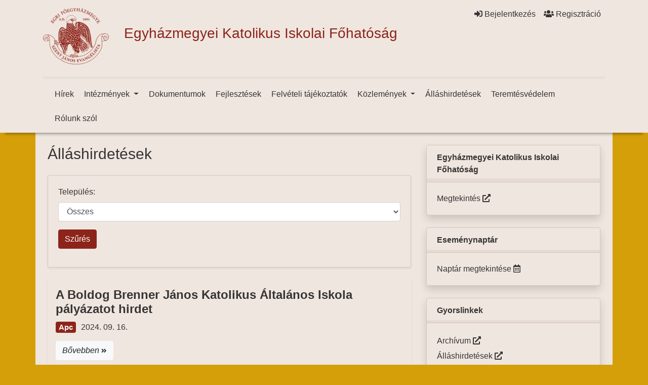

--- FILE ---
content_type: text/html; charset=utf-8
request_url: https://ekif.egriegyhazmegye.hu/allashirdetesek?allashirdetesek=&page=7
body_size: 42118
content:
<!DOCTYPE html>
<html lang="en">

<head>
    <meta charset="UTF-8">
    <meta name="viewport" content="width=device-width, initial-scale=1.0, maximum-scale=1.0, user-scalable=0">
    <meta name="description" content="Egri Főegyházmegyei Katolikus Iskolák Főhatósága">
    <title>Egri Főegyházmegyei Katolikus Iskolák Főhatósága</title>
    
    <link href="/public/css/app.css" type="text/css" rel="stylesheet">

                        <link href="https://ekif.egriegyhazmegye.hu/public/css/cms.css?v=56512615210" rel="stylesheet" type="text/css">
            
    <script type="text/javascript" src="/public/js/jquery.min.js"></script>
    <script type="text/javascript" src="/public/js/popper.min.js"></script>
    <script type="text/javascript" src="/public/js/bootstrap.min.js"></script>
    <script type="text/javascript" src="/public/js/bootbox.min.js"></script>

    <script type="text/javascript" src="/public/js/Common.js"></script>
    <script type="text/javascript" src="/public/js/Main.js"></script>

    
    <script type="text/javascript">LANG_BASE_URL='https://ekif.egriegyhazmegye.hu/hu'</script>
</head>
<body>
<script>
window.fbAsyncInit = function() {
    FB.init({
      appId      : '',
      xfbml      : true,
      version    : 'v2.7',
      cookie: true
    });
  };

(function(d, s, id){
    var js, fjs = d.getElementsByTagName(s)[0];
     if (d.getElementById(id)) {return;}
     js = d.createElement(s); js.id = id;
     js.src = "//connect.facebook.net/hu_HU/sdk.js";
     fjs.parentNode.insertBefore(js, fjs);
   }(document, 'script', 'facebook-jssdk'));
</script><!-- SYSMESSAGE -->
<div class="container d-print-none">
    <div class="sysmsg_wrapper">
        
        
        
        
    </div>
</div>
<!-- SYSMESSAGE -->
<div class="sticky_wrapper">
    <div class="main_content px-4">
        <header>
    <div class="container">
        <div class="row">
            <div class="col-3 col-sm-auto col-xs-12 pt-3 logo_col">
                <a href="/">
                    <img src="/public/images/logo.png" alt="" width="130" class="logo logo-default d-flex">
                    <img src="/public/images/logo_white.png" alt="" width="130" class="logo logo-white d-none">
                </a>
            </div>
            <div class="col-7 col-md-7 d-flex align-items-center pt-4 title">
                <h1 class="">
                    Egyházmegyei Katolikus Iskolai Főhatóság                </h1>
            </div>

            <div class="col-sm col-xs-12 d-print-none d-none d-lg-flex justify-content-end topnav">
                <nav class="navbar navbar-expand-md px-0">
                    <ul class="navbar-nav align-self-start">
                                                    <li class="nav-item"><a class="nav-link" href="/bejelentkezes"><i class="fas fa-sign-in-alt"></i> Bejelentkezés</a></li>
                            <li class="nav-item"><a class="nav-link" href="/regisztracio"><i class="fas fa-users"></i> Regisztráció</a></li>
                                            </ul>
                </nav>
            </div>

            <div class="col-md-12 nav-col">
                <section class="nav-container mt-md-4">
                    <div class="container">
                        <div class="row">
                            <div class="col-md-12">

                                <nav class="navbar navbar-expand-md navbar-hover">
                                    <div class="collapse navbar-collapse" id="navbarHover">
                                        <ul class="navbar-nav">
                                                                                            <li class="nav-item dropdown">
    <a
        class="nav-link"
        href="https://eger.egyhazmegye.hu/hirek"
                aria-haspopup="true"
        aria-expanded="false">
            Hírek
            </a>


    </li>                                                                                            <li class="nav-item dropdown">
    <a
        class="nav-link dropdown-toggle"
        href="https://ekif.egriegyhazmegye.hu/hu/intezmenyek-8"
                    data-toggle="dropdown"
                aria-haspopup="true"
        aria-expanded="false">
            Intézmények
                    <span class="mobile_menu_drop_arrow d-inline d-md-none float-right">
                <i class="fas fa-arrow-circle-down"></i>
            </span>
            </a>


            <ul class="dropdown-menu">
                            <li class="nav-item dropdown">
    <a
        class="nav-link dropdown-toggle"
        href="https://ekif.egriegyhazmegye.hu/hu/intezmenyek-8/foegyhazmegyei-intezmenyek"
                    data-toggle="dropdown"
                aria-haspopup="true"
        aria-expanded="false">
            Főegyházmegyei intézmények
                    <span class="mobile_menu_drop_arrow d-inline d-md-none float-right">
                <i class="fas fa-arrow-circle-down"></i>
            </span>
            </a>


            <ul class="dropdown-menu">
                            <li class="nav-item dropdown">
    <a
        class="nav-link"
        href="https://ekif.egriegyhazmegye.hu/hu/intezmenyek-8/foegyhazmegyei-intezmenyek/koznevelesi-intezmenyek"
                aria-haspopup="true"
        aria-expanded="false">
            Köznevelési és szakképző intézmények
            </a>


    </li>                            <li class="nav-item dropdown">
    <a
        class="nav-link"
        href="https://ekif.egriegyhazmegye.hu/hu/intezmenyek-8/foegyhazmegyei-intezmenyek/felsooktatasi-kollegiumok"
                aria-haspopup="true"
        aria-expanded="false">
            Felsőoktatási kollégiumok
            </a>


    </li>                            <li class="nav-item dropdown">
    <a
        class="nav-link"
        href="https://ekif.egriegyhazmegye.hu/hu/intezmenyek-8/foegyhazmegyei-intezmenyek/ovodak"
                aria-haspopup="true"
        aria-expanded="false">
            Óvodák
            </a>


    </li>                    </ul>
    </li>                            <li class="nav-item dropdown">
    <a
        class="nav-link dropdown-toggle"
        href="https://ekif.egriegyhazmegye.hu/hu/intezmenyek-8/felsooktatas"
                    data-toggle="dropdown"
                aria-haspopup="true"
        aria-expanded="false">
            Felsőoktatás
                    <span class="mobile_menu_drop_arrow d-inline d-md-none float-right">
                <i class="fas fa-arrow-circle-down"></i>
            </span>
            </a>


            <ul class="dropdown-menu">
                            <li class="nav-item dropdown">
    <a
        class="nav-link"
        href="https://ekif.egriegyhazmegye.hu/hu/intezmenyek-8/felsooktatas/egri-hittudomanyi-foiskola"
                aria-haspopup="true"
        aria-expanded="false">
            Egri Hittudományi Főiskola
            </a>


    </li>                            <li class="nav-item dropdown">
    <a
        class="nav-link"
        href="https://ekif.egriegyhazmegye.hu/hu/intezmenyek-8/felsooktatas/erseki-papnevelo-intezet"
                aria-haspopup="true"
        aria-expanded="false">
            Érseki Papnevelő Intézet
            </a>


    </li>                            <li class="nav-item dropdown">
    <a
        class="nav-link"
        href="https://ekif.egriegyhazmegye.hu/hu/intezmenyek-8/felsooktatas/redemptoris-mater-egyhazmegyei-misszios-szeminarium"
                aria-haspopup="true"
        aria-expanded="false">
            Redemptoris Mater Egyházmegyei Missziós Szeminárium
            </a>


    </li>                            <li class="nav-item dropdown">
    <a
        class="nav-link"
        href="https://ekif.egriegyhazmegye.hu/hu/intezmenyek-8/felsooktatas/egyetemi-lelkeszsegek"
                aria-haspopup="true"
        aria-expanded="false">
            Egyetemi Lelkészségek
            </a>


    </li>                    </ul>
    </li>                            <li class="nav-item dropdown">
    <a
        class="nav-link"
        href="https://ekif.egriegyhazmegye.hu/hu/intezmenyek-8/lelkigyakorlatos-hazak-es-udulok"
                aria-haspopup="true"
        aria-expanded="false">
            Lelkigyakorlatos házak és üdülők
            </a>


    </li>                            <li class="nav-item dropdown">
    <a
        class="nav-link"
        href="https://ekif.egriegyhazmegye.hu/hu/intezmenyek-8/egyeb-katolikus-intezmenyek"
                aria-haspopup="true"
        aria-expanded="false">
            Egyéb katolikus intézmények
            </a>


    </li>                    </ul>
    </li>                                                                                            <li class="nav-item dropdown">
    <a
        class="nav-link"
        href="https://ekif.egriegyhazmegye.hu/hu/dokumentumok"
                aria-haspopup="true"
        aria-expanded="false">
            Dokumentumok
            </a>


    </li>                                                                                            <li class="nav-item dropdown">
    <a
        class="nav-link"
        href="https://eger.egyhazmegye.hu/oktatas/ovodafejlesztesek/ovodafejlesztesek-az-egri-foegyhazmegyeben-3105"
                aria-haspopup="true"
        aria-expanded="false">
            Fejlesztések
            </a>


    </li>                                                                                            <li class="nav-item dropdown">
    <a
        class="nav-link"
        href="https://ekif.egriegyhazmegye.hu/hu/felveteli-tajekoztatok"
                aria-haspopup="true"
        aria-expanded="false">
            Felvételi tájékoztatók
            </a>


    </li>                                                                                            <li class="nav-item dropdown">
    <a
        class="nav-link dropdown-toggle"
        href="https://ekif.egriegyhazmegye.hu/hu/kozlemenyek"
                    data-toggle="dropdown"
                aria-haspopup="true"
        aria-expanded="false">
            Közlemények
                    <span class="mobile_menu_drop_arrow d-inline d-md-none float-right">
                <i class="fas fa-arrow-circle-down"></i>
            </span>
            </a>


            <ul class="dropdown-menu">
                            <li class="nav-item dropdown">
    <a
        class="nav-link"
        href="https://ekif.egriegyhazmegye.hu/hu/kozlemenyek/egyeb-kozlemenyek"
                aria-haspopup="true"
        aria-expanded="false">
            Egyéb közlemények
            </a>


    </li>                            <li class="nav-item dropdown">
    <a
        class="nav-link"
        href="https://ekif.egriegyhazmegye.hu/hu/kozlemenyek/iskolagyumolcs"
                aria-haspopup="true"
        aria-expanded="false">
            Iskolagyümölcs
            </a>


    </li>                            <li class="nav-item dropdown">
    <a
        class="nav-link"
        href="https://ekif.egriegyhazmegye.hu/hu/kozlemenyek/iskolatej"
                aria-haspopup="true"
        aria-expanded="false">
            Iskolatej
            </a>


    </li>                    </ul>
    </li>                                                                                            <li class="nav-item dropdown">
    <a
        class="nav-link"
        href="/allashirdetesek"
                aria-haspopup="true"
        aria-expanded="false">
            Álláshirdetések
            </a>


    </li>                                                                                            <li class="nav-item dropdown">
    <a
        class="nav-link"
        href="https://ekif.egriegyhazmegye.hu/hu/teremtesvedelem"
                aria-haspopup="true"
        aria-expanded="false">
            Teremtésvédelem
            </a>


    </li>                                                                                            <li class="nav-item dropdown">
    <a
        class="nav-link"
        href="https://ekif.egriegyhazmegye.hu/hu/rolunk-szol"
                aria-haspopup="true"
        aria-expanded="false">
            Rólunk szól
            </a>


    </li>                                            
                                                                                            <li class="nav-item d-block d-md-none"><a class="nav-link" href="/bejelentkezes"><i class="fas fa-sign-in-alt"></i> Bejelentkezés</a></li>
                                                <li class="nav-item d-block d-md-none"><a class="nav-link" href="/regisztracio"><i class="fa fas-users"></i> Regisztráció</a></li>
                                                                                    </ul>
                                    </div>
                                </nav>

                            </div>
                        </div>
                    </div>
                </section>
            </div>
        </div>

        <button class="navbar-toggler d-block d-md-none" type="button" data-toggle="collapse" data-target="#navbarHover" aria-controls="navbarDD" aria-expanded="false" aria-label="Navigation">
            <i class="fas fa-bars"></i>
        </button>
    </div>
</header>    </div>
</div>



<div class="container main_content px-4 pb-4">
    <main class="content-wrapper">

        
        <div class="row pt-4">
            <div class="col-md-8">
                <h1 class="mb-4">
    Álláshirdetések
    </h1>

<section class="card shadow-sm mb-4">
    <div class="card-body">
        <form method="get">
            <div class="form-group">
                <label for="">Település:</label>
                <select name="cat_id" class="form-control">
                    <option value="">Összes</option>
                                            <option value="8" >
                            Adács                        </option>
                                            <option value="49" >
                            Apc                        </option>
                                            <option value="11" >
                            Balaton                        </option>
                                            <option value="22" >
                            Bánréve                        </option>
                                            <option value="28" >
                            Boconád                        </option>
                                            <option value="17" >
                            Borsodszentgyörgy                        </option>
                                            <option value="6" >
                            Diósgyőr                        </option>
                                            <option value="2" >
                            Eger                        </option>
                                            <option value="41" >
                            Encs                        </option>
                                            <option value="42" >
                            Fegyvernek                        </option>
                                            <option value="12" >
                            Felsőzsolca                        </option>
                                            <option value="47" >
                            Füzesabony                        </option>
                                            <option value="32" >
                            Girincs                        </option>
                                            <option value="1" >
                            Gyöngyös                        </option>
                                            <option value="20" >
                            Gyöngyössolymos                        </option>
                                            <option value="18" >
                            Hangony                        </option>
                                            <option value="19" >
                            Hernádkak                        </option>
                                            <option value="29" >
                            Heves                        </option>
                                            <option value="34" >
                            Jászalsószentgyörgy                        </option>
                                            <option value="26" >
                            Jászapáti                        </option>
                                            <option value="21" >
                            Jászberény                        </option>
                                            <option value="48" >
                            Jászfényszaru                        </option>
                                            <option value="36" >
                            Kál                        </option>
                                            <option value="4" >
                            Karácsond                        </option>
                                            <option value="43" >
                            Karcag                        </option>
                                            <option value="16" >
                            Kenderes                        </option>
                                            <option value="33" >
                            Köröm                        </option>
                                            <option value="35" >
                            Mezőkövesd                        </option>
                                            <option value="15" >
                            Mezőnyárád                        </option>
                                            <option value="5" >
                            Miskolc                        </option>
                                            <option value="27" >
                            Nagykörű                        </option>
                                            <option value="13" >
                            Ózd                        </option>
                                            <option value="30" >
                            Pély                        </option>
                                            <option value="39" >
                            Sajólád                        </option>
                                            <option value="7" >
                            Sárospatak                        </option>
                                            <option value="9" >
                            Sátoraljaújhely                        </option>
                                            <option value="25" >
                            Szendrő                        </option>
                                            <option value="10" >
                            Szerencs                        </option>
                                            <option value="14" >
                            Szikszó                        </option>
                                            <option value="31" >
                            Tarnaszentmiklós                        </option>
                                            <option value="38" >
                            Tenk                        </option>
                                            <option value="40" >
                            Tibolddaróc                        </option>
                                            <option value="3" >
                            Tiszafüred                        </option>
                                            <option value="37" >
                            Tiszaújváros                        </option>
                                            <option value="24" >
                            Törökszentmiklós                        </option>
                                            <option value="23" >
                            Vámosgyörk                        </option>
                                    </select>

                <button type="submit" class="btn btn-danger mt-3">Szűrés</button>
            </div>
        </form>
    </div>
</section>

<section class="article-list">
    <div class="row">
        <div class="col-md-12">
                                                <article class="shadow-sm p-3 mb-4 rounded">
                        <h2>
                            <a href="/allashirdetes/a-boldog-brenner-janos-katolikus-altalanos-iskola-palyazatot-hirdet-665">
                                A Boldog Brenner János Katolikus Általános Iskola pályázatot hirdet                            </a>
                        </h2>

                        <section class="pb-2">
                            <h3 class="h5">
                                <span class="badge badge-danger mr-1">Apc</span>
                                <span class="small">2024. 09. 16.</span>
                            </h3>

                        </section>

                        <a href="/allashirdetes/a-boldog-brenner-janos-katolikus-altalanos-iskola-palyazatot-hirdet-665" class="btn btn-light font-italic">Bővebben <i class="fas fa-angle-double-right"></i></a>
                    </article>
                                    <article class="shadow-sm p-3 mb-4 rounded">
                        <h2>
                            <a href="/allashirdetes/a-szechenyi-istvan-katolikus-altalanos-iskola-es-ovoda-palyazatot-hirdet">
                                A Széchenyi István Katolikus Általános Iskola és Óvoda pályázatot hirdet                            </a>
                        </h2>

                        <section class="pb-2">
                            <h3 class="h5">
                                <span class="badge badge-danger mr-1">Füzesabony</span>
                                <span class="small">2024. 09.  5.</span>
                            </h3>

                        </section>

                        <a href="/allashirdetes/a-szechenyi-istvan-katolikus-altalanos-iskola-es-ovoda-palyazatot-hirdet" class="btn btn-light font-italic">Bővebben <i class="fas fa-angle-double-right"></i></a>
                    </article>
                                    <article class="shadow-sm p-3 mb-4 rounded">
                        <h2>
                            <a href="/allashirdetes/az-arpad-hazi-szent-margit-katolikus-altalanos-iskola-es-ovoda-nevu-satoraljaujhelyi-szekhelyu-intezmeny-palyazatot-hirdet">
                                Az Árpád-házi Szent Margit Katolikus Általános Iskola és Óvoda nevű sátoraljaújhelyi székhelyű intézmény pályázatot hirdet                            </a>
                        </h2>

                        <section class="pb-2">
                            <h3 class="h5">
                                <span class="badge badge-danger mr-1">Sátoraljaújhely</span>
                                <span class="small">2024. 07. 29.</span>
                            </h3>

                        </section>

                        <a href="/allashirdetes/az-arpad-hazi-szent-margit-katolikus-altalanos-iskola-es-ovoda-nevu-satoraljaujhelyi-szekhelyu-intezmeny-palyazatot-hirdet" class="btn btn-light font-italic">Bővebben <i class="fas fa-angle-double-right"></i></a>
                    </article>
                                    <article class="shadow-sm p-3 mb-4 rounded">
                        <h2>
                            <a href="/allashirdetes/a-szechenyi-istvan-katolikus-technikum-es-gimnazium-nevu-palyazatot-hirdet">
                                A Széchenyi István Katolikus Technikum és Gimnázium nevű pályázatot hirdet                            </a>
                        </h2>

                        <section class="pb-2">
                            <h3 class="h5">
                                <span class="badge badge-danger mr-1">Ózd</span>
                                <span class="small">2024. 07.  4.</span>
                            </h3>

                        </section>

                        <a href="/allashirdetes/a-szechenyi-istvan-katolikus-technikum-es-gimnazium-nevu-palyazatot-hirdet" class="btn btn-light font-italic">Bővebben <i class="fas fa-angle-double-right"></i></a>
                    </article>
                                    <article class="shadow-sm p-3 mb-4 rounded">
                        <h2>
                            <a href="/allashirdetes/a-matyas-kiraly-katolikus-altalanos-iskola-es-ovoda-palyazatot-hirdet-604">
                                A Mátyás Király Katolikus Általános Iskola és Óvoda  pályázatot hirdet                            </a>
                        </h2>

                        <section class="pb-2">
                            <h3 class="h5">
                                <span class="badge badge-danger mr-1">Hernádkak</span>
                                <span class="small">2024. 06. 25.</span>
                            </h3>

                        </section>

                        <a href="/allashirdetes/a-matyas-kiraly-katolikus-altalanos-iskola-es-ovoda-palyazatot-hirdet-604" class="btn btn-light font-italic">Bővebben <i class="fas fa-angle-double-right"></i></a>
                    </article>
                                    <article class="shadow-sm p-3 mb-4 rounded">
                        <h2>
                            <a href="/allashirdetes/a-jaszberenyi-nagyboldogasszony-katolikus-ovoda-kettannyelvu-altalanos-iskola-es-gimnazium-palyazatot-hirdet-602">
                                A Jászberényi Nagyboldogasszony Katolikus Óvoda, Kéttannyelvű Általános Iskola és Gimnázium pályázatot hirdet                            </a>
                        </h2>

                        <section class="pb-2">
                            <h3 class="h5">
                                <span class="badge badge-danger mr-1">Jászberény</span>
                                <span class="small">2024. 06. 20.</span>
                            </h3>

                        </section>

                        <a href="/allashirdetes/a-jaszberenyi-nagyboldogasszony-katolikus-ovoda-kettannyelvu-altalanos-iskola-es-gimnazium-palyazatot-hirdet-602" class="btn btn-light font-italic">Bővebben <i class="fas fa-angle-double-right"></i></a>
                    </article>
                                    <article class="shadow-sm p-3 mb-4 rounded">
                        <h2>
                            <a href="/allashirdetes/a-boldog-sandor-istvan-katolikus-altalanos-iskola-palyazatot-hirdet-601">
                                A Boldog Sándor István Katolikus Általános Iskola pályázatot hirdet                            </a>
                        </h2>

                        <section class="pb-2">
                            <h3 class="h5">
                                <span class="badge badge-danger mr-1">Mezőnyárád</span>
                                <span class="small">2024. 06. 20.</span>
                            </h3>

                        </section>

                        <a href="/allashirdetes/a-boldog-sandor-istvan-katolikus-altalanos-iskola-palyazatot-hirdet-601" class="btn btn-light font-italic">Bővebben <i class="fas fa-angle-double-right"></i></a>
                    </article>
                                    <article class="shadow-sm p-3 mb-4 rounded">
                        <h2>
                            <a href="/allashirdetes/a-szikszoi-szent-marton-katolikus-gimnazium-es-altalanos-iskola-palyazatot-hirdet-597">
                                A szikszói Szent Márton Katolikus Gimnázium és Általános Iskola  pályázatot hirdet                             </a>
                        </h2>

                        <section class="pb-2">
                            <h3 class="h5">
                                <span class="badge badge-danger mr-1">Szikszó</span>
                                <span class="small">2024. 06. 11.</span>
                            </h3>

                        </section>

                        <a href="/allashirdetes/a-szikszoi-szent-marton-katolikus-gimnazium-es-altalanos-iskola-palyazatot-hirdet-597" class="btn btn-light font-italic">Bővebben <i class="fas fa-angle-double-right"></i></a>
                    </article>
                                    <article class="shadow-sm p-3 mb-4 rounded">
                        <h2>
                            <a href="/allashirdetes/a-balatoni-gardonyi-geza-katolikus-altalanos-iskola-es-ovoda-palyazatot-hirdet-596">
                                A balatoni Gárdonyi Géza Katolikus Általános Iskola és Óvoda  pályázatot hirdet                             </a>
                        </h2>

                        <section class="pb-2">
                            <h3 class="h5">
                                <span class="badge badge-danger mr-1">Balaton</span>
                                <span class="small">2024. 06.  7.</span>
                            </h3>

                        </section>

                        <a href="/allashirdetes/a-balatoni-gardonyi-geza-katolikus-altalanos-iskola-es-ovoda-palyazatot-hirdet-596" class="btn btn-light font-italic">Bővebben <i class="fas fa-angle-double-right"></i></a>
                    </article>
                                    <article class="shadow-sm p-3 mb-4 rounded">
                        <h2>
                            <a href="/allashirdetes/a-szent-anna-katolikus-altalanos-iskola-es-ovoda-palyazatot-hirdet-593">
                                A Szent Anna Katolikus Általános Iskola és Óvoda  pályázatot hirdet                            </a>
                        </h2>

                        <section class="pb-2">
                            <h3 class="h5">
                                <span class="badge badge-danger mr-1">Hangony</span>
                                <span class="small">2024. 05. 31.</span>
                            </h3>

                        </section>

                        <a href="/allashirdetes/a-szent-anna-katolikus-altalanos-iskola-es-ovoda-palyazatot-hirdet-593" class="btn btn-light font-italic">Bővebben <i class="fas fa-angle-double-right"></i></a>
                    </article>
                                    </div>
    </div>

    <ul class="pagination"><li class="page-item"><a class="page-link" href="/allashirdetesek?allashirdetesek=&amp;page=6" class="navigation prev"><i class="fas fa-chevron-left"></i></a></li><li class="page-item"><a class="page-link" href="/allashirdetesek?allashirdetesek=" >1</a></li><span>&hellip;</span><li class="page-item"><a class="page-link" href="/allashirdetesek?allashirdetesek=&amp;page=6" >6</a></li><li class="page-item active"><a class="page-link" href="/allashirdetesek?allashirdetesek=&amp;page=7" >7</a></li><li class="page-item"><a class="page-link" href="/allashirdetesek?allashirdetesek=&amp;page=8" >8</a></li><span>&hellip;</span><li class="page-item"><a class="page-link" href="/allashirdetesek?allashirdetesek=&amp;page=10" >10</a></li><li class="page-item"><a class="page-link" href="/allashirdetesek?allashirdetesek=&amp;page=8" class="navigation next"><i class="fas fa-chevron-right"></i></a></li></ul></section>
            </div>

            <div class="col-md-4">
                <aside>
                    <div class="card shadow mb-4">
                        <div class="card-header">
                            Egyházmegyei Katolikus Iskolai Főhatóság
                        </div>
                        <div class="card-body">
                            <a href="/cms/home">
                                Megtekintés
                                <i class="fas fa-external-link-alt"></i>
                            </a>
                        </div>
                    </div>

                    <div class="card shadow mb-4">
                        <div class="card-header">
                            Eseménynaptár
                        </div>
                        <div class="card-body">
                            <a href="/#eventSlider">
                                Naptár megtekintése
                                <i class="far fa-calendar-alt"></i>
                            </a>
                        </div>
                    </div>

                    <div class="card shadow mb-4">
                        <div class="card-header">
                            Gyorslinkek
                        </div>
                        <div class="card-body">
                            <p class="card-text">
                                <a href="/archivum">
                                    Archívum
                                    <i class="fas fa-external-link-alt"></i>
                                </a>
                                <br>

                                <a href="/allashirdetesek">
                                    Álláshirdetések
                                    <i class="fas fa-external-link-alt"></i>
                                </a>
                                <br>
                            </p>
                        </div>
                    </div>

                    <div class="card shadow mb-4">
                        <div class="card-header">
                            Hasznos linkek
                        </div>
                        <div class="card-body">
                            <p class="card-text">
                                                                    <a href="http://www.eger.egyhazmegye.hu">
                                        Egri Főegyházmegye                                        <i class="fas fa-external-link-alt"></i>
                                    </a>
                                    <br>
                                                                    <a href="http://www.eger.egyhazmegye.hu/hivatal">
                                        Érseki Iroda                                        <i class="fas fa-external-link-alt"></i>
                                    </a>
                                    <br>
                                                                    <a href="https://szentistvanradio.hu">
                                        Szent IStván Rádió                                        <i class="fas fa-external-link-alt"></i>
                                    </a>
                                    <br>
                                                                    <a href="https://szentistvantv.hu">
                                        Szent IStván Televízió                                        <i class="fas fa-external-link-alt"></i>
                                    </a>
                                    <br>
                                                                    <a href="/cms/home">
                                        EKIF NÉVTÁR 2020 09 14                                         <i class="fas fa-external-link-alt"></i>
                                    </a>
                                    <br>
                                                                    <a href="https://www.katped.hu/">
                                        Katolikus Pedagógia Intézet                                        <i class="fas fa-external-link-alt"></i>
                                    </a>
                                    <br>
                                                            </p>
                        </div>
                    </div>

                                            <div class="card shadow mb-4">
                            <div class="card-header">
                                <a href="https://evangelium.katolikus.hu/" target="_blank">
                                    <i class="fas fa-rss"></i>
                                    Napi evangélium
                                </a>
                            </div>
                            <div class="card-body">
                                <h4 class="card-title h5">2026. február 1. – Évközi 4. vasárnap (Mt 5,1-12a)</h4>
                                <div class="card-text">
                                    Abban az időben: Jézus, látva a tömeget, fölment a hegyre, leült, tanítványai pedig köréje gyűltek. Akkor szólásra nyitotta ajkát, és így tanította őket:
 „Boldogok a lélekben szegények, mert övék a mennyek országa.
 Boldogok, akik sírnak, mert ők vigasztalást nyernek.
 Boldogok a szelídek, mert ők öröklik a földet.
 Boldogok, akik éhezik és szomjazzák az igazságot, mert ők kielégítést nyernek.
 Boldogok az irgalmasok, mert nekik is irgalmaznak.
 Boldogok a tiszta szívűek, mert meglátják Istent.
 Boldogok a békességszerzők, mert őket Isten...                                </div>
                            </div>
                        </div>
                    
                </aside>
            </div>
        </div>
    </main>
</div>


<div class="back-to-top" id="back-to-top">
    <i class="fas fa-chevron-up" aria-hidden="true"></i>
</div>

<footer>
    <div class="container px-5">
        <nav class="d-print-none">
            <div class="row">
                                                                                                <div class="col-md-3">
                            <a href="" class="font-weight-bold">
                                Intézmények                            </a>

                                                            <ul class="pl-4 mt-2">
                                                                            <li>
                                            <a href="https://ekif.egriegyhazmegye.hu/hu/intezmenyek-8/foegyhazmegyei-intezmenyek">
                                                Főegyházmegyei intézmények                                            </a>
                                        </li>
                                                                            <li>
                                            <a href="https://ekif.egriegyhazmegye.hu/hu/intezmenyek-8/felsooktatas">
                                                Felsőoktatás                                            </a>
                                        </li>
                                                                            <li>
                                            <a href="https://ekif.egriegyhazmegye.hu/hu/intezmenyek-8/lelkigyakorlatos-hazak-es-udulok">
                                                Lelkigyakorlatos házak és üdülők                                            </a>
                                        </li>
                                                                            <li>
                                            <a href="https://ekif.egriegyhazmegye.hu/hu/intezmenyek-8/egyeb-katolikus-intezmenyek">
                                                Egyéb katolikus intézmények                                            </a>
                                        </li>
                                                                    </ul>
                                                    </div>
                                                                                                                                                                                            <div class="col-md-3">
                            <a href="" class="font-weight-bold">
                                Közlemények                            </a>

                                                            <ul class="pl-4 mt-2">
                                                                            <li>
                                            <a href="https://ekif.egriegyhazmegye.hu/hu/kozlemenyek/egyeb-kozlemenyek">
                                                Egyéb közlemények                                            </a>
                                        </li>
                                                                            <li>
                                            <a href="https://ekif.egriegyhazmegye.hu/hu/kozlemenyek/iskolagyumolcs">
                                                Iskolagyümölcs                                            </a>
                                        </li>
                                                                            <li>
                                            <a href="https://ekif.egriegyhazmegye.hu/hu/kozlemenyek/iskolatej">
                                                Iskolatej                                            </a>
                                        </li>
                                                                    </ul>
                                                    </div>
                                                                                                                                                            </div>
        </nav>
    </div>

    <hr class="my-4">
    <div class="container px-5">
        <div class="d-flex">
            <a href="/cms/adatkezelesi-tajekoztato" class="font-weight-bold mr-5">Adatkezelési tájékoztató</a>
            <a href="/cms/home" class="font-weight-bold">Egyházmegyei Katolikus Iskolai Főhatóság</a>

            <div class="d-flex ml-auto base-color small">
                &copy; 2026 Egri Főegyházmegye
            </div>
        </div>


    </div>
</footer></body>

--- FILE ---
content_type: text/css
request_url: https://ekif.egriegyhazmegye.hu/public/css/cms.css?v=56512615210
body_size: 782
content:
/* colors */
/* typo */
/* custom control */
/* pagination */
/* BS dependency */
.article-list h2 {
  font-size: 24px;
  font-weight: 700;
  text-transform: none; }

.article-list .list-cols {
  list-style: none;
  padding: 0;
  margin: 0;
  margin-left: -10px;
  margin-right: -10px; }
  .article-list .list-cols li {
    width: 50%;
    float: left;
    clear: left;
    padding: 0 10px; }
    .article-list .list-cols li:nth-child(even) {
      float: right;
      clear: right; }
    @media (max-width: 991.98px) {
      .article-list .list-cols li {
        width: 100%;
        float: none; } }

.article-page img {
  height: auto; }
  @media (max-width: 767.98px) {
    .article-page img {
      max-width: 100%;
      height: auto; } }

/*# sourceMappingURL=cms.css.map */


--- FILE ---
content_type: application/javascript
request_url: https://ekif.egriegyhazmegye.hu/public/js/Main.js
body_size: 2010
content:
Main={init:function(){console.log("init main"),this._backToTop(),this.bindCookieLayerBtn(),$('[data-toggle="tooltip"]').tooltip(),this.initMenu(),this.initStickyHeader(),this.scrollScale()},_backToTop:function(){var o=$("#back-to-top");if(o.length){var t=function(){$(window).scrollTop()>300?o.addClass("show"):o.removeClass("show")};t(),$(window).on("scroll",(function(){t()})),o.on("click",(function(o){o.preventDefault(),$("html,body").animate({scrollTop:0},700)}))}},bindCookieLayerBtn:function(){$("#cokkie-layer-btn").click((function(){$(".cookie_layer").hide("fast"),document.cookie="cookie-layer=1; path=/"}))},_customFileInputHandler:function(){$(".custom-file-input").on("change",(function(){var o=$(this).val().split("\\").pop();$(this).siblings(".custom-file-control").text(o)}))},initMenu:function(){$("ul.navbar-nav [data-toggle='dropdown']").on("click",(function(o){o.preventDefault(),o.stopPropagation();let t=$(this);console.log(t.attr("href")),location.href=t.attr("href")})),$("ul.navbar-nav .mobile_menu_drop_arrow").on("click",(function(o){o.preventDefault(),o.stopPropagation();let t=$(this).parent();t.siblings().toggleClass("show"),t.next().hasClass("show")||t.parents(".dropdown-menu").first().find(".show").removeClass("show"),t.parents("li.nav-item.dropdown.show").on("hidden.bs.dropdown",(function(o){$(".dropdown-submenu .show").removeClass("show")}))}))},initStickyHeader:function(){const o=$(".sticky_wrapper"),t=o.offset().top+227;$(window).scroll((function(){$(this).scrollTop()>=t?(o.addClass("sticky"),$("body").addClass("sticky")):($("body").removeClass("sticky"),o.removeClass("sticky"))}))},scrollScale(){if(!document.querySelector(".main_slider"))return!1;let o=document.querySelectorAll(".main_slider .fill"),t=o[0].offsetHeight;o.forEach(o=>{window.addEventListener("scroll",(function(){let n="scale("+(1+.3*(100*window.scrollY/t)/100)+")";o.style.WebkitTransform=n,o.style.MozTransform=n,o.style.OTransform=n,o.style.transform=n}),!1)})}},$((function(){Main.init()}));